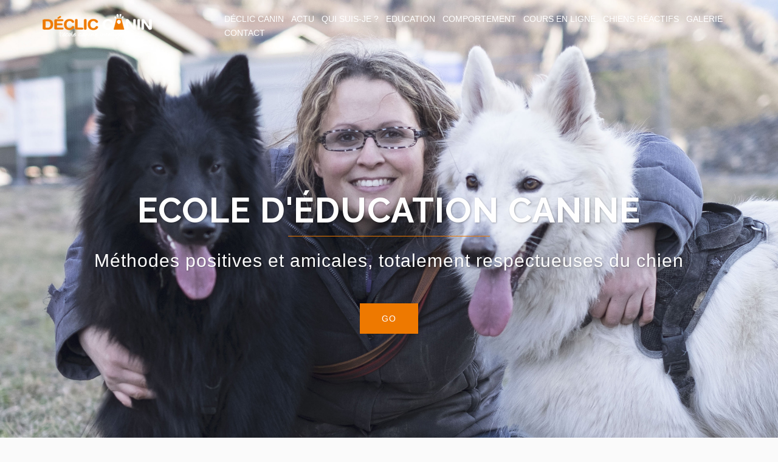

--- FILE ---
content_type: text/html; charset=UTF-8
request_url: https://www.declic-canin.ch/wp-admin/admin-ajax.php
body_size: 1014
content:
<style data-type="vc_shortcodes-custom-css">.vc_custom_1418995850605{padding-top: 5px !important;padding-right: 15px !important;padding-bottom: 5px !important;padding-left: 15px !important;background-color: #f9f9f9 !important;}</style><div class="vc_grid vc_row vc_grid-gutter-30px vc_pageable-wrapper vc_hook_hover" data-vc-pageable-content="true"><div class="vc_grid-item vc_clearfix vc_col-sm-4 vc_grid-item-zone-c-bottom"><div class="vc_grid-item-mini vc_clearfix "><div class="vc_gitem-animated-block  vc_gitem-animate vc_gitem-animate-scaleRotateIn"  data-vc-animation="scaleRotateIn"><div class="vc_gitem-zone vc_gitem-zone-a vc_gitem-is-link" style="background-image: url('https://www.declic-canin.ch/wp-content/uploads/2017/02/Photo-chien-ordi-2-1024x683.jpeg') !important;"><a href="https://www.declic-canin.ch/wp-content/uploads/2017/02/Photo-chien-ordi-2-1024x683.jpeg" title="Nouveaux cours en ligne!"  data-lightbox="lightbox[rel--2284805237]" data-vc-gitem-zone="prettyphotoLink" class="vc_gitem-link prettyphoto vc-zone-link vc-prettyphoto-link" ></a><img class="vc_gitem-zone-img" src="https://www.declic-canin.ch/wp-content/uploads/2017/02/Photo-chien-ordi-2-1024x683.jpeg" alt="Nouveaux cours en ligne!" loading="lazy"><div class="vc_gitem-zone-mini"></div></div></div><div class="vc_gitem-zone vc_gitem-zone-c vc_custom_1418995850605"><div class="vc_gitem-zone-mini"><div class="vc_gitem_row vc_row vc_gitem-row-position-top"><div class="vc_col-sm-12 vc_gitem-col vc_gitem-col-align-"><div class="vc_custom_heading vc_gitem-post-data vc_gitem-post-data-source-post_title" ><h4 style="text-align: left" ><a href="https://www.declic-canin.ch/new-cours-en-ligne/" class="vc_gitem-link" title="Nouveaux cours en ligne!">Nouveaux cours en ligne!</a></h4></div><div class="vc_custom_heading vc_gitem-post-data vc_gitem-post-data-source-post_excerpt" ><p style="text-align: left" ><p>De nouveaux cours en ligne sont disponibles! Comment aider son chien réactif &#8211; Préparer son chien aux soins (soins coopératifs &#8211; Gestion du comportemetnt de chasse &#8211; Initiation au clicker training &#8211; Marche en laisse sans tirer &#8211; Entraîner une belle marche au pied</p>
</p></div></div></div></div></div></div><div class="vc_clearfix"></div></div><div class="vc_grid-item vc_clearfix vc_col-sm-4 vc_grid-item-zone-c-bottom"><div class="vc_grid-item-mini vc_clearfix "><div class="vc_gitem-animated-block  vc_gitem-animate vc_gitem-animate-scaleRotateIn"  data-vc-animation="scaleRotateIn"><div class="vc_gitem-zone vc_gitem-zone-a vc_gitem-is-link" style="background-image: url('https://www.declic-canin.ch/wp-content/uploads/2018/11/20170617_114706-1024x576.jpg') !important;"><a href="https://www.declic-canin.ch/wp-content/uploads/2018/11/20170617_114706-1024x576.jpg" title="Le programme des cours 2025 est en ligne"  data-lightbox="lightbox[rel--2284805237]" data-vc-gitem-zone="prettyphotoLink" class="vc_gitem-link prettyphoto vc-zone-link vc-prettyphoto-link" ></a><img class="vc_gitem-zone-img" src="https://www.declic-canin.ch/wp-content/uploads/2018/11/20170617_114706-1024x576.jpg" alt="Le programme des cours 2025 est en ligne" loading="lazy"><div class="vc_gitem-zone-mini"></div></div></div><div class="vc_gitem-zone vc_gitem-zone-c vc_custom_1418995850605"><div class="vc_gitem-zone-mini"><div class="vc_gitem_row vc_row vc_gitem-row-position-top"><div class="vc_col-sm-12 vc_gitem-col vc_gitem-col-align-"><div class="vc_custom_heading vc_gitem-post-data vc_gitem-post-data-source-post_title" ><h4 style="text-align: left" ><a href="https://www.declic-canin.ch/le-programme-du-premier-semestre-2019-est-en-ligne/" class="vc_gitem-link" title="Le programme des cours 2025 est en ligne">Le programme des cours 2025 est en ligne</a></h4></div><div class="vc_custom_heading vc_gitem-post-data vc_gitem-post-data-source-post_excerpt" ><p style="text-align: left" ><p>Voir sous éducation, cours en groupe et sous éducation, ateliers</p>
</p></div></div></div></div></div></div><div class="vc_clearfix"></div></div><div class="vc_grid-item vc_clearfix vc_col-sm-4 vc_grid-item-zone-c-bottom"><div class="vc_grid-item-mini vc_clearfix "><div class="vc_gitem-animated-block  vc_gitem-animate vc_gitem-animate-scaleRotateIn"  data-vc-animation="scaleRotateIn"><div class="vc_gitem-zone vc_gitem-zone-a vc_gitem-is-link" style="background-image: url('https://www.declic-canin.ch/wp-content/uploads/2017/01/dog_tricks.jpg') !important;"><a href="https://www.declic-canin.ch/wp-content/uploads/2017/01/dog_tricks.jpg" title="Dog tricks"  data-lightbox="lightbox[rel--2284805237]" data-vc-gitem-zone="prettyphotoLink" class="vc_gitem-link prettyphoto vc-zone-link vc-prettyphoto-link" ></a><img class="vc_gitem-zone-img" src="https://www.declic-canin.ch/wp-content/uploads/2017/01/dog_tricks.jpg" alt="Tricks enseignés en utilisant uniquement le renforcement positif (principalement le clicker training)" loading="lazy"><div class="vc_gitem-zone-mini"></div></div></div><div class="vc_gitem-zone vc_gitem-zone-c vc_custom_1418995850605"><div class="vc_gitem-zone-mini"><div class="vc_gitem_row vc_row vc_gitem-row-position-top"><div class="vc_col-sm-12 vc_gitem-col vc_gitem-col-align-"><div class="vc_custom_heading vc_gitem-post-data vc_gitem-post-data-source-post_title" ><h4 style="text-align: left" ><a href="https://www.declic-canin.ch/dog-tricks/" class="vc_gitem-link" title="Dog tricks">Dog tricks</a></h4></div><div class="vc_custom_heading vc_gitem-post-data vc_gitem-post-data-source-post_excerpt" ><p style="text-align: left" ><p>Tricks enseignés en utilisant uniquement le renforcement positif (principalement le clicker training)</p>
</p></div></div></div></div></div></div><div class="vc_clearfix"></div></div></div>

--- FILE ---
content_type: text/css
request_url: https://www.declic-canin.ch/wp-content/plugins/pricing-tables-vc-extension-pro/css/pricing-table.css?ver=3b878c
body_size: 4880
content:
@charset "UTF-8";

/**
*
* -------------------------------------------
*
* Template : Bootplan - Bootstrap Pricing Tables
* Author : thecodrops
* Author URI : http://thecodrops.com
*
* ------------------------------------------- 
*
*/

/* Plan Animation */
.pricing-animation-yes .pricing-plan {-webkit-transition: .3s ease transform, .3s ease -webkit-transform;transition: .3s ease transform, .3s ease -webkit-transform;-webkit-transform: translateY(0px);transform: translateY(0px);}
.pricing-animation-yes .pricing-plan:hover {-webkit-transform: translateY(-10px);transform: translateY(-10px);}

/*======================
>>		style1		>>
========================*/
.pricing-style1 .pricing-plan {text-align: center;padding: 35px 25px;margin-bottom: 35px;background-color: rgba(41, 41, 41, 0.05);-webkit-transition: .3s ease all;transition: .3s ease all;}
.sec-color .pricing-style1 .pricing-plan {background: #fff;}
.pricing-style1 .pricing-head .name {padding-bottom: 20px;font-size: 13px;text-transform: uppercase;color: #000;}
.pricing-style1 .pricing-head span.value {display: block;font-size: 52px;line-height: normal;-webkit-transition: all .25s ease;transition: all .25s ease;}
.pricing-style1 .pricing-head span.duration {margin-top: 7px;display: block;color: #999;font-size: 14px;}
.pricing-style1 .pricing-body {padding-top: 40px;}
.pricing-style1 .pricing-body ul {padding-left: 0;list-style: none;font-size: 12px;color: #999;}
.pricing-style1 .pricing-body ul li:nth-child(n+2) {padding-top: 12px;}
.pricing-style1 .pricing-footer {padding-top: 30px;}
.pricing-style1 .pricing-footer .p-button {display: inline-block;padding: 5px 12px;font-size: 11px;min-width: 130px;text-transform: uppercase;border: 1px solid #444;color: #000;text-decoration: none;-webkit-transition: .3s all ease;transition: .3s all ease;}
.pricing-style1 .pricing-footer .p-button:hover {background: #444;color: #fff;}
.pricing-style1.sec-color .pricing-plan:hover {background: #f7f7f7;}
.pricing-style1 .pricing-head {position: relative;}
.pricing-style1 .badge {color: #fff;position: absolute;font-size: 11px;line-height: 20px;left: 50%;top: -50px;-webkit-transform: translateX(-50%);-moz-transform: translateX(-50%);transform: translateX(-50%);background: #337ab7;padding: 2px 15px 4px;border-radius: 0;}
.pricing-style1 .badge:before, 
.pricing-style1 .badge:after {content: '';position: absolute;border: 15px solid transparent;z-index: -1;top: 0;}
.pricing-style1 .badge:before {left: -30px;border-right-color: #fff;}
.pricing-style1 .badge:after {right: -30px;border-left-color: #fff;}
.pricing-style1 .pricing-plan.featured, 
.pricing-style1 .pricing-plan:hover {-webkit-box-shadow: 0 20px 30px 0px rgba(0, 0, 0, 0.1);box-shadow: 0 20px 30px 0px rgba(0, 0, 0, 0.1);}
.pricing-style1 .pricing-plan:hover .pricing-head span.value, 
.pricing-style1 .pricing-plan.featured .pricing-head span.value {color: #337ab7;}
.pricing-style1 .pricing-plan.featured .p-button, 
.pricing-style1 .pricing-plan:hover .p-button {border-color: #337ab7;color: #337ab7;}
.pricing-style1 .pricing-plan:hover .p-button:hover {background: #337ab7;color: #fff;}

/*======================
>>		style2		>>
========================*/
.pricing-style2 .pricing-plan {text-align: center;margin-bottom: 35px;background-color: rgba(0, 0, 0, 0.03);padding: 35px;-webkit-transition: all .25s ease;transition: all .25s ease;}
.sec-color .pricing-style2 .pricing-plan {background: #fff;}
.pricing-style2 .pricing-head .name {font-size: 24px;line-height: normal;margin-bottom: 25px;margin-top: 15px;color: #999;}
.pricing-style2 .pricing-head .price {color: #444;}
.pricing-style2 .pricing-head .value {font-size: 75px;line-height: 75px;}
.pricing-style2 .pricing-head .price sup {font-size: 40px;line-height: 40px;top: 0px;margin-right: -5px;vertical-align: top;}
.pricing-style2 .pricing-body {padding-top: 40px;}
.pricing-style2 .pricing-body ul {padding-left: 0;list-style: none;font-size: 13px;color: #999;margin: 0;}
.pricing-style2 .pricing-body ul li + li {border-top: 1px solid rgba(42, 42, 42, 0.05);padding-top: 10px;margin-top: 10px;margin-left: -35px;margin-right: -35px;}
.pricing-style2 .pricing-footer {padding-top: 30px;}
.pricing-style2 .p-button {margin-right: -35px;margin-left: -35px;}
.pricing-style2 .p-button a {display: inline-block;padding: 8px 12px;font-size: 13px;min-width: 100%;text-transform: uppercase;color: #444;text-decoration: none;-webkit-transition: .3s all ease;transition: .3s all ease;border-width: 1px 0 1px 0;border-style: solid;border-color: rgba(42, 42, 42, 0.05);}
.pricing-style2 .pricing-plan:hover,
.pricing-style2 .pricing-plan.featured {-webkit-box-shadow: 10px 10px 28px 0px rgba(0, 0, 0, 0.2);box-shadow: 10px 10px 28px 0px rgba(0, 0, 0, 0.2);}
.pricing-style2 .pricing-plan:hover .price,
.pricing-style2 .featured .price {color: #337ab7;}
.pricing-style2 .pricing-plan:hover .p-button a, 
.pricing-style2 .featured .p-button a {color: #337ab7;border-color: #337ab7;}
.pricing-style2 .pricing-plan:hover .p-button a:hover {background: #337ab7;color: #fff;}

/*======================
>>		style3		>>
========================*/
.pricing-style3 .pricing-plan {text-transform: uppercase;text-align: center;margin-bottom: 35px;background-color: rgba(41, 41, 41, 0.05);padding: 35px;-webkit-transition: .25s all cubic-bezier(0.4, 0.4, 0.65, 0.5);transition: .25s all cubic-bezier(0.4, 0.4, 0.65, 0.5);}
.sec-color .pricing-style3 .pricing-plan {background: #fff;}
.pricing-style3 .pricing-plan:hover,
.pricing-style3 .pricing-plan.featured {background: #337ab7;}
.pricing-style3 .pricing-head {border-bottom: 1px solid rgba(158, 158, 158, 0.08);padding-bottom: 20px;}
.pricing-style3 .pricing-head  .name {color: #000;font-size: 15px;}
.pricing-style3 .pricing-plan:hover .pricing-head .name, 
.pricing-style3 .featured .pricing-head .name {color: #fff;}
.pricing-style3 .pricing-body ul {padding-left: 0;list-style: none;font-size: 10px;color: #999;margin: 0;}
.pricing-style3 .pricing-body {padding-top: 25px;padding-bottom: 25px;border-bottom: 1px solid rgba(158, 158, 158, 0.08);}
.pricing-style3 .pricing-body ul li {padding-bottom: 5px;padding-top: 5px;font-weight: 500;}
.pricing-style3 .pricing-footer .price {color: #4b5a72;border-bottom: 1px solid rgba(158, 158, 158, 0.08);padding-bottom: 20px;padding-top: 15px;}
.pricing-style3 .pricing-plan:hover .pricing-footer .price, 
.pricing-style3 .featured .pricing-footer .price {color: #fff;}
.pricing-style3 .pricing-footer .price sup {font-size: 27px;line-height: normal;top: 3px;margin-right: -3px;vertical-align: top;}
.pricing-style3 .pricing-footer .value {font-size: 54px;line-height: normal;}
.pricing-style3 span.duration {font-size: 13px;}
.pricing-style3 .p-button {padding-top: 30px;}
.pricing-style3 .p-button a {display: inline-block;padding: 8px 20px;font-size: 11px;min-width: 120px;text-transform: uppercase;color: #444;text-decoration: none;-webkit-transition: .25s background-color cubic-bezier(0.4, 0.4, 0.65, 0.5);transition: .25s background-color cubic-bezier(0.4, 0.4, 0.65, 0.5);background-color: #efefef;}
.pricing-style3 .pricing-plan:hover .p-button a, 
.pricing-style3 .pricing-plan.featured .p-button a {background: rgba(255, 255, 255, 0.1);color: #eee;}
.pricing-style3 .pricing-plan .p-button a:hover {background: rgba(255, 255, 255, 0.14);color: #fff; }
.pricing-style3 .pricing-plan:hover ul, 
.pricing-style3 .pricing-plan.featured ul {color: #fff;}

/*======================
>>		style4		>>
========================*/
.pricing-style4 .pricing-plan {text-align: center;margin-bottom: 35px;background-color: #fff;-webkit-box-shadow: 0px -14px #4b5a72;box-shadow: 0px -14px #4b5a72;border-width: 0 1px 1px 1px;border-style: solid;border-color: rgba(0, 0, 0, 0.04);}
.sec-color .pricing-style4 .pricing-plan {background: #fff;}
.pricing-style4 .pricing-head .name {padding: 25px 15px;font-size: 18px;text-transform: uppercase;color: #444;background: #fff;}
.pricing-style4 .pricing-head .price {padding: 25px 15px;background: #4b5a72;color: #fff;margin-left: -1px;margin-right: -1px;font-weight: 600;}
.pricing-style4 .pricing-head .price sup {font-size: 27px;line-height: normal;top: 4px;margin-right: 0px;vertical-align: top;font-weight: bold;}
.pricing-style4 .pricing-head .value {font-size: 54px;line-height: normal;}
.pricing-style4 span.duration {font-size: 15px;}
.pricing-style4 .pricing-body {padding-top: 40px;}
.pricing-style4 .pricing-body ul {padding-left: 0;list-style: none;font-size: 16px;color: #999;}
.pricing-style4 .pricing-body ul li:nth-child(n+2) {padding-top: 20px;border-top: 1px solid rgba(0, 0, 0, 0.04);margin-top: 20px;}
.pricing-style4 .pricing-footer {padding: 30px 20px;}
.pricing-style4 .pricing-footer .p-button {display: inline-block;padding: 10px 14px;font-size: 14px;min-width: 150px;text-transform: uppercase;background: #4b5a72;color: #FFF;text-decoration: none;-webkit-transition: .3s all ease;transition: .3s all ease;}
.pricing-style4 .pricing-footer .p-button:hover {background: #6B809F;color: #f3f3f3;}
.pricing-style4 .featured.pricing-plan .pricing-head .price {background: #337ab7;}
.pricing-style4 .pricing-plan.featured {-webkit-box-shadow: 0px -14px #337ab7;box-shadow: 0px -14px #337ab7;}
.pricing-style4 .pricing-plan.featured .pricing-footer .p-button {background: #337ab7;}
.pricing-style4 .pricing-plan.featured .pricing-footer .p-button:hover {background: #1c66a5;}

/*======================
>>		style5		>>
========================*/
.pricing-style5 .pricing-plan {text-align: center;margin-bottom: 35px;border: 1px solid #ddd;background-color: #fff;}
.sec-color .pricing-style5 .pricing-plan {background: #fff;}
.pricing-style5 .pricing-head .name {padding: 12px;font-size: 14px;color: #444;background: #fcfcfc;}
.pricing-style5 .pricing-head .price {padding: 10px;background: #f5f5f5;-webkit-transition: .3s all ease;transition: .3s all ease;}
.pricing-style5 .pricing-head .price sup {font-size: 13px;line-height: normal;top: 1px;margin-right: 3px;vertical-align: top;font-weight: lighter;}
.pricing-style5 .pricing-head span.value {display: inline-block;font-size: 18px;line-height: normal;font-weight: 600;}
.pricing-style5 .pricing-head span.duration {margin-top: 7px;display: inline-block;font-size: 12px;}
.pricing-style5 .pricing-body {padding-top: 40px;}
.pricing-style5 .pricing-body ul {padding-left: 0;list-style: none;font-size: 12px;color: #999;}
.pricing-style5 .pricing-body ul li:nth-child(n+2) {padding-top: 12px;}
.pricing-style5 .pricing-footer {padding: 30px 10px;}
.pricing-style5 .pricing-footer .p-button {display: inline-block;padding: 5px 12px;font-size: 11px;min-width: 130px;text-transform: uppercase;border: 1px solid #313131;color: #000;text-decoration: none;-webkit-transition: .3s all ease;transition: .3s all ease;}
.pricing-style5 .pricing-plan:hover .pricing-head .price, 
.pricing-style5 .pricing-plan.featured .pricing-head .price {background: #337ab7;color: #fff;margin-left: -1px;margin-right: -1px;}
.pricing-style5 .pricing-plan:hover .p-button, 
.pricing-style5 .pricing-plan.featured .p-button {border-color: #337ab7;color: #337ab7;}
.pricing-style5 .pricing-plan .pricing-footer .p-button:hover {background: #337ab7;color: #fff;}

/*======================
>>		style6		>>
========================*/
.pricing-style6 .pricing-plan {text-align: center;padding: 25px;margin-bottom: 35px;background-color: #f5f5f5;border-radius: 4px;}
.sec-color .pricing-style6 .pricing-plan {background-color: #fff;}
.pricing-style6 .pricing-head .name {padding-bottom: 25px;font-size: 15px;text-transform: uppercase;color: #444;letter-spacing: 1px;}
.pricing-style6 .pricing-plan.featured .pricing-head .name {color: #fff;}
.pricing-style6 .pricing-plan.featured {background-color: #337ab7;}
.pricing-style6 .pricing-head .price {display: inline-block;background-color: #337ab7;color: #fff;padding: 24px 30px;border-radius: 50%;}
.pricing-style6 .pricing-plan.featured .pricing-head .price {background-color: #fff;color: #337ab7;}
.pricing-style6 .pricing-head .price sup {font-size: 16px;line-height: normal;top: 2px;margin-right: 1px;vertical-align: top;font-weight: lighter;}
.pricing-style6 .pricing-head span.value {display: block;font-size: 26px;line-height: normal;font-weight: 600;}
.pricing-style6 .pricing-head span.duration {display: block;font-size: 11px;margin-top: -6px;}
.pricing-style6 .pricing-body {padding-top: 40px;}
.pricing-style6 .pricing-body ul {padding-left: 0;list-style: none;font-size: 12px;color: #666;}
.pricing-style6 .pricing-plan.featured .pricing-body ul {color: #fff;}
.pricing-style6 .pricing-body ul li:nth-child(n+2) {padding-top: 12px;}
.pricing-style6 .pricing-footer {padding-top: 30px;}
.pricing-style6 .pricing-footer .p-button {display: inline-block;padding: 8px 20px;font-size: 11px;min-width: 130px;text-transform: uppercase;background: #337ab7;border-radius: 2px;color: #fff;text-decoration: none;-webkit-transition: .3s all ease;transition: .3s all ease;}
.pricing-style6 .pricing-footer .p-button:hover {background: #1f5f96;color: rgba(255, 255, 255, 0.8);}
.pricing-style6 .pricing-plan.featured .pricing-footer .p-button {background: #fff;color: #1f5f96;}
.pricing-style6 .pricing-plan.featured .pricing-footer .p-button:hover {background: rgba(255, 255, 255, 0.8);color: #1f5f96;}

/*======================
>>		style7		>>
========================*/
.pricing-style7 .pricing-plan {text-align: center;margin-bottom: 35px;border: 1px solid #ddd;background-color: #fff;}
.sec-color .pricing-style7 .pricing-plan {background: #fff;}
.pricing-style7 .pricing-head .name {padding: 20px 15px;font-size: 15px;color: #444;background: #f9f9f9;position: relative;}
.pricing-style7 .pricing-head .name:before {content: '';position: absolute;left: 50%;-webkit-transform: translateX(-50%);-moz-transform: translateX(-50%);transform: translateX(-50%);border: 14px solid transparent;border-top-color: #f9f9f9;bottom: -25px}
.pricing-style7 .pricing-head .price {padding: 25px 20px;background-color: #444;color: #fff;margin-left: -1px;margin-right: -1px;-webkit-transition: .3s all ease;transition: .3s all ease;}
.pricing-style7 .pricing-head span.value {display: inline-block;font-size: 42px;line-height: normal;}
.pricing-style7 .pricing-head span.duration {margin-top: 7px;display: inline-block;font-size: 12px;}
.pricing-style7 .pricing-body {padding-top: 40px;}
.pricing-style7 .pricing-body ul {padding-left: 0;list-style: none;font-size: 12px;color: #999;}
.pricing-style7 .pricing-body ul li:nth-child(n+2) {padding-top: 12px;}
.pricing-style7 .pricing-footer {padding: 30px 10px;}
.pricing-style7 .pricing-footer .p-button {display: inline-block;padding: 5px 12px;font-size: 11px;min-width: 130px;text-transform: uppercase;border: 1px solid #313131;color: #000;text-decoration: none;-webkit-transition: .3s all ease;-moz-transition: .3s all ease;transition: .3s all ease;}
.pricing-style7 .pricing-footer .p-button:hover {background: #313131;color: #fff;}
.pricing-style7 .pricing-plan:hover .pricing-head .price, 
.pricing-style7 .pricing-plan.featured .pricing-head .price {background: #337ab7;color: #fff;}
.pricing-style7 .pricing-plan:hover .p-button, 
.pricing-style7 .pricing-plan.featured .p-button {border-color: #337ab7;color: #337ab7;}
.pricing-style7 .pricing-plan .pricing-footer .p-button:hover {background: #337ab7;color: #fff;}

/*======================
>>		style8		>>
========================*/
.pricing-style8 .pricing-plan {text-align: center;margin-bottom: 35px;border: 1px solid #efefef;background-color: #fff;}
.sec-color .pricing-style8 .pricing-plan {background: #fff;}
.pricing-style8 .pricing-head {background-color: #444;color: #fff;padding: 25px 35px;margin: -1px -1px 0 -1px;-webkit-transition: .3s all ease;-moz-transition: .3s all ease;transition: .3s all ease;}
.pricing-style8 .pricing-head .name {font-size: 15px;text-transform: uppercase;border-bottom: 1px solid rgba(255, 255, 255, 0.1);padding-bottom: 20px;margin-bottom: 20px;}
.pricing-style8 .pricing-head .price sup {vertical-align: top;top: 20px;font-size: 20px;margin-right: 3px;}
.pricing-style8 .pricing-head span.value {display: inline-block;font-size: 42px;line-height: normal;}
.pricing-style8 .pricing-head span.duration {margin-top: 7px;display: inline-block;font-size: 12px;}
.pricing-style8 .pricing-body ul {padding-left: 0;list-style: none;font-size: 12px;color: #999;}
.pricing-style8 .pricing-body ul li {padding: 17px;}
.pricing-style8 .pricing-body ul li:nth-child(even) {background-color: #f9f9f9;}
.pricing-style8 .pricing-footer {padding: 30px 10px 40px;}
.pricing-style8 .pricing-footer .p-button {display: inline-block;padding: 8px 15px;font-size: 11px;min-width: 175px;text-transform: uppercase;background-color: #f9f9f9;color: #444;text-decoration: none;-webkit-transition: .3s all ease;-moz-transition: .3s all ease;transition: .3s all ease;}
.pricing-style8 .pricing-footer .p-button:hover {background-color: #fafafa;color: #666;}
.pricing-style8 .pricing-plan.featured .pricing-head, 
.pricing-style8 .pricing-plan:hover .pricing-head {background-color: #337ab7;}
.pricing-style8 .pricing-plan.featured .pricing-footer .p-button, 
.pricing-style8 .pricing-plan:hover .pricing-footer .p-button {background-color: #337ab7;color: #fff;}
/*Responsive Dsign*/
@media only screen and (max-width: 767px) {.pricing-style8 .pricing-footer .p-button {min-width: 120px;}}

/*======================
>>		style9		>>
========================*/
.pricing-style9 .pricing-plan {border: 1px solid #eee;background: #fff;color: #999;margin-bottom: 35px;padding: 40px 40px 60px;-webkit-transition: all 0.3s ease-in-out 0s;transition: all 0.3s ease-in-out 0s;}
.pricing-style9 .pricing-plan .pricing-head {color: #333333;}
.pricing-style9 .pricing-plan .icon {display: block;font-size: 48px;margin-bottom: 13px;}
.pricing-style9 .pricing-plan .name {margin-bottom: 25px;font-size: 19px;color: #656565;}
.pricing-style9 .pricing-plan .price {border-left: 1px solid #eee;margin-top: 35px;padding: 10px 0 4px 20px;}
.pricing-style9 .pricing-plan .value {font-size: 42px;line-height: 42px;}
.pricing-style9 .pricing-plan .pricing-body {padding-top: 40px;}
.pricing-style9 .pricing-body ul {padding-left: 13px;font-size: 13px;list-style-type: circle;border-left: 1px solid #eee}
.pricing-style9 .pricing-body ul li + li {margin-top: 10px;padding-top: 10px;border-top: 1px solid rgba(42, 42, 42, 0.03);}
.pricing-style9 .pricing-plan .p-button {border: 1px solid #eee;color: #999;display: inline-block;font-weight: 400;margin-top: 40px;min-width: 190px;padding: 8px 15px;text-align: center;}
.pricing-style9 .pricing-plan:hover,
.pricing-style9 .pricing-plan.featured {-webkit-box-shadow: 0px 0px 15px 0px rgba(0, 0, 0, 0.1);box-shadow: 0px 0px 15px 0px rgba(0, 0, 0, 0.1);}
.pricing-style9 .pricing-plan:hover .p-button,
.pricing-style9 .pricing-plan.featured .p-button {border-color: #337ab7;color: #337ab7;}

/*======================
>>		style10			>>
========================*/
.pricing-style10 .pricing-plan {position: relative;padding: 35px;margin-bottom: 35px;color: #999;text-align: center;border: 1px dashed #ccc;transition: all 0.30s linear 0s;}
.pricing-style10 .pricing-plan::before {content: "";position: absolute;left: -10px;top: 25px;width: 30%;border: 20px solid #eee;border-right: 20px solid transparent;transition: all 0.30s ease;}
.pricing-style10 .pricing-plan::after {content: "";position: absolute;top: 15px;left: -10px;border: 5px solid #ddd;border-left: 5px solid transparent;border-top: 5px solid transparent;transition: all 0.30s ease;}
.pricing-style10 .pricing-plan .name {margin-bottom: 26px;font-size: 17px;color: #656565;}
.pricing-style10 .pricing-plan .price {font-size: 22px;color: #656565;}
.pricing-style10 .pricing-plan span.duration {font-size: 14px;}
.pricing-style10 .pricing-plan ul {margin-top: 40px;padding-left: 0;font-size: 13px;margin-bottom: 40px;list-style-type: none;}
.pricing-style10 .pricing-plan ul li + li {list-style: none;padding-top: 10px;margin-top: 10px;position: relative;}
.pricing-style10 .pricing-plan ul li + li:after {content: '';position: absolute;height: 1px;width: 100%;border-top: 1px dashed #eee;left: 0;top: 0;}
.pricing-style10 a.p-button {border: 1px dashed #ccc;display: inline-block;padding: 9px 21px;color: #999;min-width: 180px;transition: all 0.30s linear 0s;}
.pricing-style10 .pricing-plan.featured, 
.pricing-style10 .pricing-plan:hover {border-color: #337ab7;}
.pricing-style10 .pricing-plan.featured::before, 
.pricing-style10 .pricing-plan:hover::before {border-color: #337ab7;border-right: 20px solid transparent;}
.pricing-style10 .pricing-plan.featured::after, 
.pricing-style10 .pricing-plan:hover::after {border-color: #444;border-left: 5px solid transparent;border-top: 5px solid transparent;}
.pricing-style10 .featured a.p-button, 
.pricing-style10 .pricing-plan:hover a.p-button {border-color: #337ab7;color: #337ab7;}

/*======================
>>		style11		>>
========================*/
.pricing-style11 .pricing-plan {position:relative;text-align:center;background: #fff;color: #999;margin-bottom: 35px;padding: 40px 40px 60px;border-radius: 10px;-webkit-transition: all 0.3s ease-in-out 0s;transition: all 0.3s ease-in-out 0s;}
.pricing-style11 .pricing-plan .pricing-head {color: #333333;}
.pricing-style11 .pricing-plan .icon {display: block;font-size: 48px;margin-bottom: 13px;}
.pricing-style11 .pricing-plan .name {margin-bottom: 25px;font-size: 19px;color: #656565;position: relative;}
.pricing-style11 .pricing-plan .name:before {content: '';position: absolute;left: 0;height: 50px;width: 50px;background: #eee;top: -40px;border-radius: 0 0 50% 50%;-webkit-transition: all 0.15s cubic-bezier(0, 0, 0, 0.2);transition: all 0.15s cubic-bezier(0, 0, 0, 0.2);}
.pricing-style11 .pricing-plan .price {margin-top: 25px;padding: 15px 0 10px 20px;border-width: 1px 0 1px 0;border-style: solid;border-color: #eee;margin-left: -40px;margin-right: -40px;}
.pricing-style11 .pricing-plan .value {font-size: 42px;line-height: 42px;}
.pricing-style11 .pricing-plan .pricing-body {padding-top: 40px;}
.pricing-style11 .pricing-body ul {padding-left: 0;font-size: 13px;list-style-type: none;border-left: 0;margin-left: -40px;margin-right: -40px;}
.pricing-style11 .pricing-body ul li + li {margin-top: 10px;padding-top: 10px;border-top: 1px solid rgba(42, 42, 42, 0.03);}
.pricing-style11 .pricing-plan .p-button {color: #999;display: inline-block;font-weight: 400;margin-top: 40px;width: 100%;padding: 8px 15px;text-align: center;border: 1px solid #eee;border-radius: 20px;}
.pricing-style11 .pricing-plan:hover,
.pricing-style11 .pricing-plan.featured {-webkit-box-shadow: 0px 20px 60px 0px rgba(0, 0, 0, 0.1);box-shadow: 0px 20px 60px 0px rgba(0, 0, 0, 0.1);}
.pricing-style11 .pricing-plan:hover .p-button,
.pricing-style11 .pricing-plan.featured .p-button {border-color: #337ab7;color: #337ab7;}
.pricing-style11 .pricing-plan:hover .name:before, .pricing-style11 .pricing-plan.featured .name:before {background: #337ab7;}
@charset "UTF-8";

/**
*
* -------------------------------------------
*
* Template : Mullo - A Pricing Tables Framework
* Author : thecodrops
* Author URI : http://thecodrops.com
*
* ------------------------------------------- 
*
*/

/*------------------
	Style1		
--------------------*/
.pricing-style12 .pricing-plan {position: relative;text-align: center;padding: 25px;margin-bottom: 35px;background-color: #f5f5f5;border-radius: 4px;}
.sec-color .pricing-style12 .pricing-plan {background-color: #fff;}
.pricing-style12 .pricing-plan .badge {position: absolute;top: 16px;transform: rotate(90deg);right: 0px;padding: 5px;background: #fff;color: #337ab7;border-radius: 0;font-size: 11px;}
.pricing-style12 .pricing-head .name {padding-bottom: 25px;font-size: 15px;color: #444;letter-spacing: 1px;}
.pricing-style12 .pricing-plan.featured .pricing-head .name {color: #fff;}
.pricing-style12 .pricing-plan.featured {background-color: #337ab7;}
.pricing-style12 .pricing-head .price {display: inline-block;background-color: #337ab7;color: #fff;padding: 28px 30px;border-radius: 50%;}
.pricing-style12 .pricing-plan.featured .pricing-head .price {background-color: #fff;color: #337ab7;}
.pricing-style12 .pricing-head .price sup {font-size: 16px;line-height: normal;top: 2px;margin-right: 1px;vertical-align: top;font-weight: lighter;}
.pricing-style12 .pricing-head span.value {display: block;font-size: 26px;line-height: normal;font-weight: 600;}
.pricing-style12 .pricing-head span.duration {display: block;font-size: 11px;margin-top: -6px;}
.pricing-style12 .pricing-body {padding-top: 40px;}
.pricing-style12 .pricing-body ul {padding-left: 0;list-style: none;font-size: 12px;color: #666;}
.pricing-style12 .pricing-plan.featured .pricing-body ul {color: #fff;}
.pricing-style12 .pricing-body ul li:nth-child(n+2) {padding-top: 12px;}
.pricing-style12 .pricing-footer {padding-top: 30px;}
.pricing-style12 .pricing-footer .p-button {display: inline-block;padding: 11px 20px 8px 20px;font-size: 13px;min-width: 130px;text-transform: uppercase;background-color: #337ab7;border-radius: 20px;color: #fff;text-decoration: none;-webkit-transition: .3s all ease;transition: .3s all ease;line-height: normal;}
.pricing-style12 .pricing-footer .p-button:hover {background-color: #1f5f96;color: rgba(255, 255, 255, 0.8);}
.pricing-style12 .pricing-plan.featured .pricing-footer .p-button {background: #fff;color: #337ab7;-webkit-transition: .3s all ease;transition: .3s all ease;}
.pricing-style12 .pricing-plan.featured .pricing-footer .p-button:hover {background: rgba(255, 255, 255, 0.8);}

/*------------------
	Style2		
--------------------*/
.pricing-style13 {margin-top: 60px;}
.pricing-style13 .pricing-plan {position: relative;text-align: center;padding: 25px;margin-bottom: 35px;background-color: #ffffff;border-radius: 10px;-webkit-box-shadow:  0 5px 20px 0px rgba(0, 0, 0, 0.1);box-shadow: 0 5px 20px 0px rgba(0, 0, 0, 0.1);}
.sec-color .pricing-style13 .pricing-plan {background-color: #fff;}
.pricing-style13 .pricing-plan .badge {position: absolute;top: 15px;transform: rotate(90deg);right: 0px;padding: 5px;background: #fff;color: #000;border-radius: 0;font-size: 11px;}
.pricing-style13 .pricing-head .name {font-size: 15px;letter-spacing: 1px;-webkit-transition: .3s all ease;transition: .3s all ease;margin-top: 65px;margin-left: -25px;margin-right: -25px;margin-bottom: 20px;padding: 7px;background-color: #337ab7;color: #fff;}
.pricing-style13 .pricing-plan.featured .pricing-head .name {background: rgba(255, 255, 255, 0.2);}
.pricing-style13 .pricing-plan.featured .pricing-head .name {color: #fff;}
.pricing-style13 .pricing-plan.featured {background-color: #337ab7;}
.pricing-style13 .pricing-head .price {display: inline-block;background-color: #337ab7;color: #fff;padding: 28px 30px;border-radius: 50%;-webkit-transition: .4s all ease;transition: .4s all ease;position: absolute;top: -60px;left: 50%;transform: translateX(-50%);}
.pricing-style13 .pricing-plan.featured .pricing-head .price {background-color: #fff;color: #337ab7;-webkit-box-shadow: 0 20px 30px 0px rgba(0, 0, 0, 0.1);box-shadow: 0 -4px 10px 0px rgba(0, 0, 0, 0.05);}
.pricing-style13 .pricing-head .price sup {font-size: 16px;line-height: normal;top: 2px;margin-right: 1px;vertical-align: top;font-weight: lighter;}
.pricing-style13 .pricing-head span.value {display: block;font-size: 26px;line-height: normal;font-weight: 600;}
.pricing-style13 .pricing-head span.duration {display: block;font-size: 11px;margin-top: -6px;}
.pricing-style13 .pricing-body {padding-top: 30px;}
.pricing-style13 .pricing-body ul {padding-left: 0;list-style: none;font-size: 12px;color: #666;}
.pricing-style13 .pricing-plan.featured .pricing-body ul {color: #fff;}
.pricing-style13 .pricing-body ul li:nth-child(n+2) {padding-top: 12px;}
.pricing-style13 .pricing-footer {padding-top: 30px;}
.pricing-style13 .pricing-footer .p-button {display: inline-block;padding: 11px 20px 8px 20px;line-height: normal;font-size: 13px;min-width: 130px;text-transform: uppercase;background-color: #337ab7;border-radius: 20px;color: #fff;text-decoration: none;-webkit-transition: .3s all ease;transition: .3s all ease;}
.pricing-style13 .pricing-footer .p-button:hover {background-color: #1f5f96;color: rgba(255, 255, 255, 0.8);}
.pricing-style13 .pricing-plan.featured .pricing-footer .p-button {background: #fff;color: #337ab7;}
.pricing-style13 .pricing-plan.featured .pricing-footer .p-button:hover {background: rgba(255, 255, 255, 0.8);}

/*------------------
    Style3      
--------------------*/
.pricing-style14 .pricing-plan {position: relative;text-align: center;padding: 25px;margin-bottom: 35px;background-color: #ffffff;border-radius: 4px;-webkit-box-shadow:  0 5px 20px 0px rgba(0, 0, 0, 0.1);box-shadow: 0 5px 20px 0px rgba(0, 0, 0, 0.1);}
.sec-color .pricing-style14 .pricing-plan {background-color: #fff;}
.pricing-style14 .pricing-plan .badge {position: absolute;top: 15px;right: 0px;padding: 5px;background: #fff;color: #000;border-radius: 0;font-size: 11px;}
.pricing-style14 .pricing-head .name {font-size: 15px;letter-spacing: 1px;margin-top: 26px;margin-right: -25px;margin-bottom: 30px;padding: 7px;color: #444;-webkit-box-shadow: 0 3px 10px rgba(0,0,0,0.1);box-shadow: 0 3px 10px rgba(0,0,0,0.1);}
.pricing-style14 .pricing-plan.featured .pricing-head .name {background: rgba(255, 255, 255, 0.2);}
.pricing-style14 .pricing-plan.featured .pricing-head .name {color: #fff;}
.pricing-style14 .pricing-plan.featured {background-color: #337ab7;}
.pricing-style14 .pricing-head .price {display: inline-block;-webkit-box-shadow: 0 5px 20px rgba(0,0,0,0.1);box-shadow: 0 5px 20px rgba(0,0,0,0.1);color: #222;padding: 28px 30px;border-radius: 50%;}
.pricing-style14 .pricing-plan.featured .pricing-head .price {background-color: #fff;color: #337ab7;-webkit-box-shadow: 0 20px 30px 0px rgba(0, 0, 0, 0.1);box-shadow: 0 -4px 10px 0px rgba(0, 0, 0, 0.05);}
.pricing-style14 .pricing-head .price sup {font-size: 16px;line-height: normal;top: 2px;margin-right: 1px;vertical-align: top;font-weight: lighter;}
.pricing-style14 .pricing-head span.value {display: block;font-size: 26px;line-height: normal;font-weight: 600;}
.pricing-style14 .pricing-head span.duration {display: block;font-size: 11px;margin-top: -6px;}
.pricing-style14 .pricing-body {padding-top: 30px;}
.pricing-style14 .pricing-body ul {padding-left: 0;list-style: none;font-size: 12px;color: #666;}
.pricing-style14 .pricing-plan.featured .pricing-body ul {color: #fff;}
.pricing-style14 .pricing-body ul li:nth-child(n+2) {padding-top: 12px;}
.pricing-style14 .pricing-footer {padding-top: 30px;}
.pricing-style14 .pricing-footer .p-button {display: inline-block;padding: 11px 20px 8px 20px;line-height: normal;font-size: 13px;width: 100%;text-transform: uppercase;border-radius: 4px;background-color:#337ab7;color: #fff;text-decoration: none;-webkit-transition: .3s all ease;transition: .3s all ease;}
.pricing-style14 .pricing-footer .p-button:hover {background-color: #1f5f96;color: rgba(255, 255, 255, 0.8);}
.pricing-style14 .pricing-plan.featured .pricing-footer .p-button {background: #fff;color: #337ab7;}
.pricing-style14 .pricing-plan.featured .pricing-footer .p-button:hover {background: rgba(255, 255, 255, 0.8);}

/*------------------
    Style4  
--------------------*/
.pricing-style15 .pricing-plan {position: relative;text-align: center;padding: 25px;margin-bottom: 35px;background-color: #ffffff;border-radius: 4px;-webkit-box-shadow:  0 5px 20px 0px rgba(0, 0, 0, 0.1);box-shadow: 0 5px 20px 0px rgba(0, 0, 0, 0.1);}
.sec-color .pricing-style15 .pricing-plan {background-color: #fff;}
.pricing-style15 .pricing-head {padding: 15px;box-shadow: 0 5px 18px rgba(0, 0, 0, 0.11);}
.pricing-style15 .pricing-plan .badge {position: absolute;top: 0;left: 50%;padding: 4px 8px;background: #fff;color: #000;border-radius: 0 0 5px 5px;font-size: 11px;-webkit-transform: translateX(-50%);transform: translateX(-50%);}
.pricing-style15 .pricing-head .name {font-size: 15px;letter-spacing: 1px;}
.pricing-style15 .pricing-plan.featured .pricing-head .name {color: #fff;}
.pricing-style15 .pricing-plan.featured {background-color: #337ab7;}
.pricing-style15 .pricing-head .price {color: #222;}
.pricing-style15 .featured .pricing-head .price {color: #fff;}
.pricing-style15 .pricing-head .price sup {font-size: 16px;line-height: normal;top: 2px;margin-right: 1px;vertical-align: top;font-weight: lighter;}
.pricing-style15 .pricing-head span.value {display: block;font-size: 26px;line-height: normal;font-weight: 600;}
.pricing-style15 .pricing-head span.duration {display: block;font-size: 11px;margin-top: -6px;}
.pricing-style15 .pricing-body {padding-top: 30px;text-align: left;}
.pricing-style15 .pricing-body ul {padding-left: 0;list-style: none;font-size: 12px;color: #666;}
.pricing-style15 .pricing-plan.featured .pricing-body ul {color: #fff;}
.pricing-style15 .pricing-body ul li:nth-child(n+2) {padding-top: 12px;}
.pricing-style15 .pricing-body i {float: right;text-align: left;}
.pricing-style15 .pricing-footer {padding-top: 30px;}
.pricing-style15 .pricing-footer .p-button {display: inline-block;padding: 11px 20px 8px 20px;line-height: normal;font-size: 13px;width: 100%;text-transform: uppercase;border-radius: 4px;background-color:#337ab7;color: #fff;text-decoration: none;-webkit-transition: .3s all ease;transition: .3s all ease;}
.pricing-style15 .pricing-footer .p-button:hover {background-color: #1f5f96;color: rgba(255, 255, 255, 0.8);}
.pricing-style15 .pricing-plan.featured .pricing-footer .p-button {background: #fff;color: #337ab7;}
.pricing-style15 .pricing-plan.featured .pricing-footer .p-button:hover {background: rgba(255, 255, 255, 0.8);}

/*------------------
	Style5
--------------------*/
.pricing-style16 .pricing-plan {position: relative;border-radius: 4px;text-align: center;margin-bottom: 35px;background-color: #ffffff;-webkit-box-shadow: 0 5px 20px 0px rgba(0, 0, 0, 0.1);box-shadow: 0 5px 20px 0px rgba(0, 0, 0, 0.1);}
.sec-color .pricing-style16 .pricing-plan {background-color: #fff;}
.pricing-style16 .pricing-head {padding: 30px;-webkit-box-shadow: 0 5px 18px rgba(0, 0, 0, 0.1);box-shadow: 0 5px 18px rgba(0, 0, 0, 0.1);}
.pricing-style16 .pricing-plan .badge {position: absolute;top: 0;left: 50%;padding: 4px 8px;background: #fff;color: #000;border-radius: 0 0 5px 5px;font-size: 11px;-webkit-transform: translateX(-50%);transform: translateX(-50%);}
.pricing-style16 .pricing-head .name {font-size: 24px;letter-spacing: 1px;}
.pricing-style16 .pricing-plan.featured .pricing-head .name {color: #fff;}
.pricing-style16 .pricing-plan.featured {background-color: #337ab7;}
.pricing-style16 .pricing-head .price {color: #222;margin-top: 10px;}
.pricing-style16 .featured .pricing-head .price {color: #fff;}
.pricing-style16 .pricing-head .price sup {font-size: 16px;line-height: normal;top: 2px;margin-right: 1px;vertical-align: top;font-weight: lighter;}
.pricing-style16 .pricing-head span.value {display: block;font-size: 22px;line-height: normal;font-weight: 600;}
.pricing-style16 .pricing-head span.duration {display: block;font-size: 11px;margin-top: -6px;}
.pricing-style16 .pricing-body {padding: 30px 30px 0 30px;text-align: left;}
.pricing-style16 .pricing-body ul {padding-left: 0;list-style: none;font-size: 12px;color: #666;margin-bottom: 0;}
.pricing-style16 .pricing-plan.featured .pricing-body ul {color: #fff;}
.pricing-style16 .pricing-body ul li:nth-child(n+2) {padding-top: 12px;}
.pricing-style16 .pricing-body i {float: right;text-align: left;border-left: 1px solid rgba(0, 0, 0, 0.1);padding-left: 9px;}
.pricing-style16 .pricing-footer {padding: 30px;}
.pricing-style16 .pricing-footer .p-button {display: inline-block;line-height: normal;font-size: 13px;min-width: 130px;text-transform: uppercase;border: 1px solid #337ab7;border-radius: 3px;color: #337ab7;text-decoration: none;-webkit-transition: .3s all ease;transition: .3s all ease;padding: 10px 20px 7px 20px;}
.pricing-style16 .pricing-footer .p-button:hover {background: #337ab7;color: rgba(255, 255, 255, 0.8);}
.pricing-style16 .pricing-plan.featured .pricing-footer .p-button {background: #fff;color: #337ab7;border-color: #fff;}
.pricing-style16 .pricing-plan.featured .pricing-footer .p-button:hover {background: rgba(255, 255, 255, 0.8);}


/*---------------------
	Plan Animation 
-----------------------*/
[class*='tc-animation-'] {-webkit-animation-duration: 0.8s;animation-duration: 0.8s;-webkit-animation-timing-function: cubic-bezier(0, 0, 0.76, 0.85);animation-timing-function: cubic-bezier(0, 0, 0.76, 0.85);-webkit-animation-fill-mode: both;animation-fill-mode: both;}
.tc-animation-fade {-webkit-animation-name: tc-fade;animation-name: tc-fade;-webkit-animation-duration: 0.8s;animation-duration: 0.8s;-webkit-animation-timing-function: linear !important;animation-timing-function: linear !important;}
.tc-animation-slide-top {-webkit-animation-name: tc-fade-top;animation-name: tc-fade-top;}
.tc-animation-slide-bottom {-webkit-animation-name: tc-fade-bottom;animation-name: tc-fade-bottom;}
.tc-animation-slide-left {-webkit-animation-name: tc-fade-left;animation-name: tc-fade-left;}
.tc-animation-slide-right {-webkit-animation-name: tc-fade-right;animation-name: tc-fade-right;}
.tc-animation-scale-up {-webkit-animation-name: tc-animation-scale-up;animation-name: tc-animation-scale-up;}
.tc-animation-scale-down {z-index: 11;-webkit-animation-name: tc-animation-scale-down;animation-name: tc-animation-scale-down;}
.tc-animation-shake {-webkit-animation-name: tc-shake;animation-name: tc-shake;}
.tc-animation-rotate {-webkit-animation-name: tc-rotate;animation-name: tc-rotate;}
.tc-animation-scale {-webkit-animation-name: tc-scale;animation-name: tc-scale;}
.tc-animation-hover:not(:hover),
.tc-animation-hover:not(:hover) [class*='tc-animation-'] {-webkit-animation-name: none;animation-name: none;}

/*-------------------------
    Fade
---------------------------*/
@-webkit-keyframes tc-fade {
    0% {opacity: 0;}
    100% {opacity: 1;}
}
@keyframes tc-fade {
    0% {opacity: 0;}
    100% {opacity: 1;}
}

/*---------------------------
    Fade Top
------------------------------*/
@-webkit-keyframes tc-fade-top {
    0% {opacity: 0;-webkit-transform: translateY(-30%);}
    100% {opacity: 1;-webkit-transform: translateY(0);}
}
@keyframes tc-fade-top {
    0% {opacity: 0;transform: translateY(-30%);}
    100% {opacity: 1;transform: translateY(0);}
}

/*---------------------------
    Fade Bottom
------------------------------*/
@-webkit-keyframes tc-fade-bottom {
    0% {opacity: 0;-webkit-transform: translateY(30%);}
    100% {opacity: 1;-webkit-transform: translateY(0);}
}
@keyframes tc-fade-bottom {
    0% {opacity: 0;transform: translateY(30%);}
    100% {opacity: 1;transform: translateY(0);}
}

/*---------------------------
    Fade Left
------------------------------*/
@-webkit-keyframes tc-fade-left {
    0% {opacity: 0;-webkit-transform: translateX(-60%);}
    100% {opacity: 1;-webkit-transform: translateX(0);}
}
@keyframes tc-fade-left {
    0% {opacity: 0;transform: translateX(-60%);}
    100% {opacity: 1;transform: translateX(0);}
}

/*---------------------------
    Fade Right
------------------------------*/
@-webkit-keyframes tc-fade-right {
    0% {opacity: 0;-webkit-transform: translateX(60%);}
    100% {opacity: 1;-webkit-transform: translateX(0);}
}
@keyframes tc-fade-right {
    0% {opacity: 0;transform: translateX(60%);}
    100% {opacity: 1;transform: translateX(0);}
}


/*------------------------------
   Scale Up
--------------------------------*/
@-webkit-keyframes tc-animation-scale-up {
    0% {opacity: 0;-webkit-transform: scale(0.2);}
    100% {opacity: 1;-webkit-transform: scale(1);}
}

@keyframes tc-animation-scale-up {
    0% {opacity: 0;transform: scale(0.2);}
    100% {opacity: 1;transform: scale(1);}
}

/*---------------------------
    Scale Down
------------------------------*/
@-webkit-keyframes tc-animation-scale-down {
  0% {opacity: 0;-webkit-transform: scale(1.6);}
  100% {opacity: 1;-webkit-transform: scale(1);}
}
@keyframes tc-animation-scale-down {
  0% {opacity: 0;transform: scale(1.6);}
  100% {opacity: 1;transform: scale(1);}
}

/*---------------------------
    Rotate
------------------------------*/
@-webkit-keyframes tc-rotate {
    0% {-webkit-transform: rotate(280deg);}
    100% {-webkit-transform: rotate(360deg);}
}
@keyframes tc-rotate {
    0% {transform: rotate(280deg);}
    100% {transform: rotate(360deg);}
}

/*---------------------------
    Shake
------------------------------*/
@-webkit-keyframes tc-shake {
    0%,
    100% {-webkit-transform: translateX(0);}
    10% {-webkit-transform: translateX(-9px);}
    20% {-webkit-transform: translateX(8px);}
    30% {-webkit-transform: translateX(-7px);}
    40% {-webkit-transform: translateX(6px);}
    50% {-webkit-transform: translateX(-5px);}
    60% {-webkit-transform: translateX(4px);}
    70% {-webkit-transform: translateX(-3px);}
    80% {-webkit-transform: translateX(2px);}
    90% {-webkit-transform: translateX(-1px);}
}
@keyframes tc-shake {
    0%,
    100% {transform: translateX(0);}
    10% {transform: translateX(-9px);}
    20% {transform: translateX(8px);}
    30% {transform: translateX(-7px);}
    40% {transform: translateX(6px);}
    50% {transform: translateX(-5px);}
    60% {transform: translateX(4px);}
    70% {transform: translateX(-3px);}
    80% {transform: translateX(2px);}
    90% {transform: translateX(-1px);}
}

/*-------------------
    Scale
---------------------*/
@-webkit-keyframes tc-scale {
    0% {-webkit-transform: scale(1.2);}
    100% {-webkit-transform: scale(1);}
}
@keyframes tc-scale {
    0% {transform: scale(1.2);}
    100% {transform: scale(1);}
}

/*---------------------
	Resonsive Medium
-----------------------*/
@media (min-width: 768px) and (max-width: 959px) {.pricing-style13 > div:nth-child(n+3) > div {margin-top: 60px;}}
@media screen and (max-width: 767px)  {.pricing-style13 > div:nth-child(n+2) > div {margin-top: 100px;}}




--- FILE ---
content_type: text/css
request_url: https://www.declic-canin.ch/wp-content/uploads/js_composer/custom.css?ver=7.5
body_size: -11
content:
.vc_btn3.vc_btn3-color-warning.vc_btn3-style-outline {
  color: #ee7900;
  border-color: #ee7900;
  background-color: transparent;
}
.vc_btn3.vc_btn3-color-warning.vc_btn3-style-outline:hover,
.vc_btn3.vc_btn3-color-warning.vc_btn3-style-outline:focus {
  color: #FFFFFF;
  border-color: #ee7900;
  background-color: #ee7900;
}

--- FILE ---
content_type: text/css
request_url: https://www.declic-canin.ch/wp-content/uploads/so-css/so-css-sydney.css?ver=1607587181
body_size: 265
content:
@media (min-width: 992px){
.col-md-4 {
    width: 25%;
}
.col-md-8 {
    width: 75%;
}
}
  
#mainnav li {
    float: left;
    padding: 0 6px;
}

.slide-inner {
    top: 60%;
    text-align: center;
    z-index: 2;
  min-height: 250px;
}

.page-wrap .content-wrapper {
	background-color: #fafafa;
}

h5 {
   color: #613512;
   font-weight: 600 !important;
   margin: 0;
}
h5:after  {
  	content: "";
		position: absolute;
		left: 50%;
		bottom: 0;
		width: 50px;
		height: 1px;
		margin-left: -25px;
		background-color: #ee7900;
	}

h4 { 
	color: #ee7900;
	font-weight: 600 !important;
}

h1.entry-title {
display: none;
}

/* navigation */
	#mainnav {
    text-transform: uppercase;
}

/* actu */
.content-area .entry-thumb {
		text-align: left;
		margin-bottom: 30px;
}